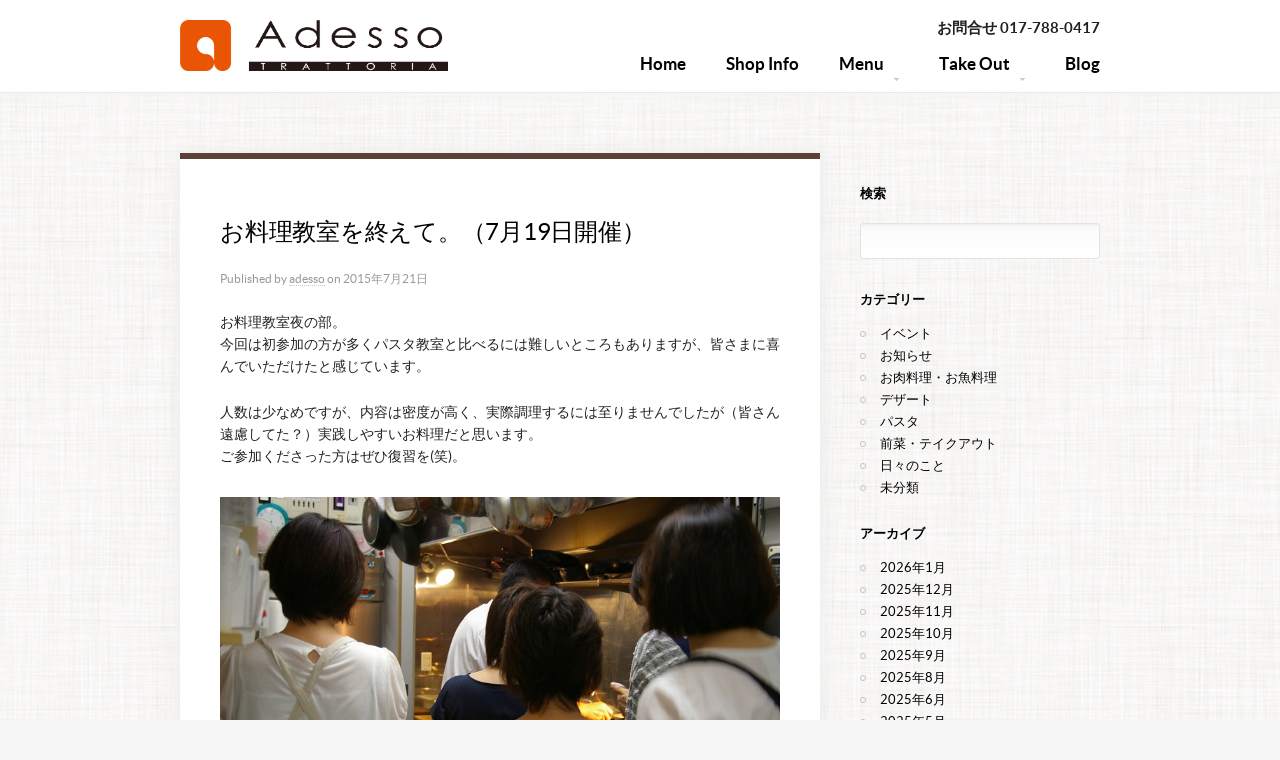

--- FILE ---
content_type: text/html; charset=UTF-8
request_url: http://adesso-k.com/event/401
body_size: 28014
content:
<!DOCTYPE html>
<html lang="ja"
	prefix="og: https://ogp.me/ns#" >
<head>
	<meta http-equiv="Content-Type" content="text/html; charset=UTF-8" />
	<meta name="viewport" content="width=device-width, initial-scale=1.0"/>
	<title>お料理教室を終えて。（7月19日開催） | Adesso｜青森市郊外の小さなイタリア料理店 アデッソ</title>
	<link rel="stylesheet" href="http://adesso-k.com/wp-content/themes/murmur-child/style.css" type="text/css" media="all" />
	<link rel="profile" href="http://gmpg.org/xfn/11" />
	<link rel="pingback" href="http://adesso-k.com/xmlrpc.php" />
	<meta name="generator" content="WordPress 5.1.19" />
<meta name="template" content="Murmur 0.1.4" />

<!-- All In One SEO Pack 3.6.2[224,250] -->
<meta name="description"  content="お料理教室夜の部。 今回は初参加の方が多くパスタ教室と比べるには難しいところもありますが、皆さまに喜んでいただけたと感じています。 人数は少なめですが、内容は密度が高く、実際調理するには至りませんでしたが（皆さん遠慮してた？）実践しやすいお料理だと思います。 ご参加くださった方はぜひ復習を(笑)。" />

<script type="application/ld+json" class="aioseop-schema">{"@context":"https://schema.org","@graph":[{"@type":"Organization","@id":"http://adesso-k.com/#organization","url":"http://adesso-k.com/","name":"Adesso｜青森市郊外の小さなイタリア料理店 アデッソ","sameAs":[]},{"@type":"WebSite","@id":"http://adesso-k.com/#website","url":"http://adesso-k.com/","name":"Adesso｜青森市郊外の小さなイタリア料理店 アデッソ","publisher":{"@id":"http://adesso-k.com/#organization"}},{"@type":"WebPage","@id":"http://adesso-k.com/event/401#webpage","url":"http://adesso-k.com/event/401","inLanguage":"ja","name":"お料理教室を終えて。（7月19日開催）","isPartOf":{"@id":"http://adesso-k.com/#website"},"breadcrumb":{"@id":"http://adesso-k.com/event/401#breadcrumblist"},"datePublished":"2015-07-21T10:03:32+00:00","dateModified":"2015-07-21T10:03:32+00:00"},{"@type":"Article","@id":"http://adesso-k.com/event/401#article","isPartOf":{"@id":"http://adesso-k.com/event/401#webpage"},"author":{"@id":"http://adesso-k.com/author/adesso#author"},"headline":"お料理教室を終えて。（7月19日開催）","datePublished":"2015-07-21T10:03:32+00:00","dateModified":"2015-07-21T10:03:32+00:00","commentCount":0,"mainEntityOfPage":{"@id":"http://adesso-k.com/event/401#webpage"},"publisher":{"@id":"http://adesso-k.com/#organization"},"articleSection":"イベント, 料理教室"},{"@type":"Person","@id":"http://adesso-k.com/author/adesso#author","name":"adesso","sameAs":[],"image":{"@type":"ImageObject","@id":"http://adesso-k.com/#personlogo","url":"http://1.gravatar.com/avatar/181c3b5236d1ee9126d01ceaf0ca8c51?s=96&d=mm&r=g","width":96,"height":96,"caption":"adesso"}},{"@type":"BreadcrumbList","@id":"http://adesso-k.com/event/401#breadcrumblist","itemListElement":[{"@type":"ListItem","position":1,"item":{"@type":"WebPage","@id":"http://adesso-k.com/","url":"http://adesso-k.com/","name":"Adesso｜青森市郊外の小さなイタリア料理店 アデッソ"}},{"@type":"ListItem","position":2,"item":{"@type":"WebPage","@id":"http://adesso-k.com/event/401","url":"http://adesso-k.com/event/401","name":"お料理教室を終えて。（7月19日開催）"}}]}]}</script>
<link rel="canonical" href="http://adesso-k.com/event/401" />
<meta property="og:type" content="article" />
<meta property="og:title" content="お料理教室を終えて。（7月19日開催） | Adesso｜青森市郊外の小さなイタリア料理店 アデッソ" />
<meta property="og:description" content="お料理教室夜の部。 今回は初参加の方が多くパスタ教室と比べるには難しいところもありますが、皆さまに喜んでいただけたと感じています。 人数は少なめですが、内容は密度が高く、実際調理するには至りませんでしたが（皆さん遠慮してた？）実践しやすいお料理だと思います。 ご参加くださった方はぜひ復習を(笑)。" />
<meta property="og:url" content="http://adesso-k.com/event/401" />
<meta property="og:site_name" content="Adesso" />
<meta property="og:image" content="http://adesso-k.com/wp-content/uploads/2015/07/IMGP1495.jpg" />
<meta property="article:published_time" content="2015-07-21T10:03:32Z" />
<meta property="article:modified_time" content="2015-07-21T10:03:32Z" />
<meta name="twitter:card" content="summary" />
<meta name="twitter:title" content="お料理教室を終えて。（7月19日開催） | Adesso｜青森市郊外の小さなイタリア料理店 アデッソ" />
<meta name="twitter:description" content="お料理教室夜の部。 今回は初参加の方が多くパスタ教室と比べるには難しいところもありますが、皆さまに喜んでいただけたと感じています。 人数は少なめですが、内容は密度が高く、実際調理するには至りませんでしたが（皆さん遠慮してた？）実践しやすいお料理だと思います。 ご参加くださった方はぜひ復習を(笑)。" />
<meta name="twitter:image" content="http://adesso-k.com/wp-content/uploads/2015/07/IMGP1495.jpg" />
<!-- All In One SEO Pack -->
<link rel='dns-prefetch' href='//netdna.bootstrapcdn.com' />
<link rel='dns-prefetch' href='//s.w.org' />
<link rel="alternate" type="application/rss+xml" title="Adesso｜青森市郊外の小さなイタリア料理店 アデッソ &raquo; フィード" href="http://adesso-k.com/feed" />
<link rel="alternate" type="application/rss+xml" title="Adesso｜青森市郊外の小さなイタリア料理店 アデッソ &raquo; コメントフィード" href="http://adesso-k.com/comments/feed" />
		<script type="text/javascript">
			window._wpemojiSettings = {"baseUrl":"https:\/\/s.w.org\/images\/core\/emoji\/11.2.0\/72x72\/","ext":".png","svgUrl":"https:\/\/s.w.org\/images\/core\/emoji\/11.2.0\/svg\/","svgExt":".svg","source":{"concatemoji":"http:\/\/adesso-k.com\/wp-includes\/js\/wp-emoji-release.min.js?ver=5.1.19"}};
			!function(e,a,t){var n,r,o,i=a.createElement("canvas"),p=i.getContext&&i.getContext("2d");function s(e,t){var a=String.fromCharCode;p.clearRect(0,0,i.width,i.height),p.fillText(a.apply(this,e),0,0);e=i.toDataURL();return p.clearRect(0,0,i.width,i.height),p.fillText(a.apply(this,t),0,0),e===i.toDataURL()}function c(e){var t=a.createElement("script");t.src=e,t.defer=t.type="text/javascript",a.getElementsByTagName("head")[0].appendChild(t)}for(o=Array("flag","emoji"),t.supports={everything:!0,everythingExceptFlag:!0},r=0;r<o.length;r++)t.supports[o[r]]=function(e){if(!p||!p.fillText)return!1;switch(p.textBaseline="top",p.font="600 32px Arial",e){case"flag":return s([55356,56826,55356,56819],[55356,56826,8203,55356,56819])?!1:!s([55356,57332,56128,56423,56128,56418,56128,56421,56128,56430,56128,56423,56128,56447],[55356,57332,8203,56128,56423,8203,56128,56418,8203,56128,56421,8203,56128,56430,8203,56128,56423,8203,56128,56447]);case"emoji":return!s([55358,56760,9792,65039],[55358,56760,8203,9792,65039])}return!1}(o[r]),t.supports.everything=t.supports.everything&&t.supports[o[r]],"flag"!==o[r]&&(t.supports.everythingExceptFlag=t.supports.everythingExceptFlag&&t.supports[o[r]]);t.supports.everythingExceptFlag=t.supports.everythingExceptFlag&&!t.supports.flag,t.DOMReady=!1,t.readyCallback=function(){t.DOMReady=!0},t.supports.everything||(n=function(){t.readyCallback()},a.addEventListener?(a.addEventListener("DOMContentLoaded",n,!1),e.addEventListener("load",n,!1)):(e.attachEvent("onload",n),a.attachEvent("onreadystatechange",function(){"complete"===a.readyState&&t.readyCallback()})),(n=t.source||{}).concatemoji?c(n.concatemoji):n.wpemoji&&n.twemoji&&(c(n.twemoji),c(n.wpemoji)))}(window,document,window._wpemojiSettings);
		</script>
		<style type="text/css">
img.wp-smiley,
img.emoji {
	display: inline !important;
	border: none !important;
	box-shadow: none !important;
	height: 1em !important;
	width: 1em !important;
	margin: 0 .07em !important;
	vertical-align: -0.1em !important;
	background: none !important;
	padding: 0 !important;
}
</style>
	<link rel='stylesheet' id='sb_instagram_styles-css'  href='http://adesso-k.com/wp-content/plugins/instagram-feed/css/sb-instagram-2-2.min.css?ver=2.4.4' type='text/css' media='all' />
<link rel='stylesheet' id='wp-block-library-css'  href='http://adesso-k.com/wp-includes/css/dist/block-library/style.min.css?ver=5.1.19' type='text/css' media='all' />
<link rel='stylesheet' id='font-awesome-css'  href='//netdna.bootstrapcdn.com/font-awesome/4.1.0/css/font-awesome.css' type='text/css' media='screen' />
<script type='text/javascript' src='http://adesso-k.com/wp-includes/js/jquery/jquery.js?ver=1.12.4'></script>
<script type='text/javascript' src='http://adesso-k.com/wp-includes/js/jquery/jquery-migrate.min.js?ver=1.4.1'></script>
<link rel='https://api.w.org/' href='http://adesso-k.com/wp-json/' />
<link rel="EditURI" type="application/rsd+xml" title="RSD" href="http://adesso-k.com/xmlrpc.php?rsd" />
<link rel="wlwmanifest" type="application/wlwmanifest+xml" href="http://adesso-k.com/wp-includes/wlwmanifest.xml" /> 
<link rel='prev' title='お休みのお知らせ' href='http://adesso-k.com/news/397' />
<link rel='next' title='夏休みのお知らせ' href='http://adesso-k.com/news/409' />
<link rel='shortlink' href='http://adesso-k.com/?p=401' />
<link rel="alternate" type="application/json+oembed" href="http://adesso-k.com/wp-json/oembed/1.0/embed?url=http%3A%2F%2Fadesso-k.com%2Fevent%2F401" />
<link rel="alternate" type="text/xml+oembed" href="http://adesso-k.com/wp-json/oembed/1.0/embed?url=http%3A%2F%2Fadesso-k.com%2Fevent%2F401&#038;format=xml" />
<link rel="alternate" media="handheld" type="text/html" href="http://adesso-k.com/event/401" />

<style>
.scroll-back-to-top-wrapper {
    position: fixed;
	opacity: 0;
	visibility: hidden;
	overflow: hidden;
	text-align: center;
	z-index: 99999999;
    background-color: #e75c17;
	color: #ffffff;
	width: 30px;
	height: 28px;
	line-height: 28px;
	right: 20px;
	bottom: 20px;
	padding-top: 2px;
	border-top-left-radius: 15px;
	border-top-right-radius: 15px;
	border-bottom-right-radius: 15px;
	border-bottom-left-radius: 15px;
	-webkit-transition: all 0.5s ease-in-out;
	-moz-transition: all 0.5s ease-in-out;
	-ms-transition: all 0.5s ease-in-out;
	-o-transition: all 0.5s ease-in-out;
	transition: all 0.5s ease-in-out;
}
.scroll-back-to-top-wrapper:hover {
	background-color: #e8814e;
  color: #ffffff;
}
.scroll-back-to-top-wrapper.show {
    visibility:visible;
    cursor:pointer;
	opacity: 0.7;
}
.scroll-back-to-top-wrapper i.fa {
	line-height: inherit;
}
.scroll-back-to-top-wrapper .fa-lg {
	vertical-align: 0;
}
</style><link rel="apple-touch-icon" sizes="57x57" href="/wp-content/uploads/fbrfg/apple-touch-icon-57x57.png">
<link rel="apple-touch-icon" sizes="60x60" href="/wp-content/uploads/fbrfg/apple-touch-icon-60x60.png">
<link rel="apple-touch-icon" sizes="72x72" href="/wp-content/uploads/fbrfg/apple-touch-icon-72x72.png">
<link rel="apple-touch-icon" sizes="76x76" href="/wp-content/uploads/fbrfg/apple-touch-icon-76x76.png">
<link rel="apple-touch-icon" sizes="114x114" href="/wp-content/uploads/fbrfg/apple-touch-icon-114x114.png">
<link rel="apple-touch-icon" sizes="120x120" href="/wp-content/uploads/fbrfg/apple-touch-icon-120x120.png">
<link rel="apple-touch-icon" sizes="144x144" href="/wp-content/uploads/fbrfg/apple-touch-icon-144x144.png">
<link rel="apple-touch-icon" sizes="152x152" href="/wp-content/uploads/fbrfg/apple-touch-icon-152x152.png">
<link rel="apple-touch-icon" sizes="180x180" href="/wp-content/uploads/fbrfg/apple-touch-icon-180x180.png">
<link rel="icon" type="image/png" href="/wp-content/uploads/fbrfg/favicon-32x32.png" sizes="32x32">
<link rel="icon" type="image/png" href="/wp-content/uploads/fbrfg/android-chrome-192x192.png" sizes="192x192">
<link rel="icon" type="image/png" href="/wp-content/uploads/fbrfg/favicon-96x96.png" sizes="96x96">
<link rel="icon" type="image/png" href="/wp-content/uploads/fbrfg/favicon-16x16.png" sizes="16x16">
<link rel="manifest" href="/wp-content/uploads/fbrfg/manifest.json">
<link rel="shortcut icon" href="/wp-content/uploads/fbrfg/favicon.ico">
<meta name="msapplication-TileColor" content="#ffffff">
<meta name="msapplication-TileImage" content="/wp-content/uploads/fbrfg/mstile-144x144.png">
<meta name="msapplication-config" content="/wp-content/uploads/fbrfg/browserconfig.xml">
<meta name="theme-color" content="#ffffff"><!-- Instagram Feed CSS -->
<style type="text/css">
@media all and (max-width: 480px){
  /* Make all cols into 1 col */
  #sb_instagram.sbi_col_3 #sbi_images .sbi_item,
  #sb_instagram.sbi_col_4 #sbi_images .sbi_item,
  #sb_instagram.sbi_col_5 #sbi_images .sbi_item,
  #sb_instagram.sbi_col_6 #sbi_images .sbi_item,
  #sb_instagram.sbi_col_7 #sbi_images .sbi_item,
  #sb_instagram.sbi_col_8 #sbi_images .sbi_item,
  #sb_instagram.sbi_col_9 #sbi_images .sbi_item,
  #sb_instagram.sbi_col_10 #sbi_images .sbi_item{
    width: 50%;
  }
}
</style>
<style type="text/css">.broken_link, a.broken_link {
	text-decoration: line-through;
}</style></head>

<body class="wordpress ltr ja child-theme y2026 m01 d21 h10 wednesday logged-out singular singular-post singular-post-401 layout-default">

	
	<div id="container">

		
		<header id="header">

			
			<div class="header-wrap">

				<hgroup id="branding">

						

						<h1 id="site-title">
							<a href="http://adesso-k.com/" title="Adesso｜青森市郊外の小さなイタリア料理店 アデッソ" rel="Home">
<!- 20150612 画像サイズ指定 ->
								<img class="logo" src="http://adesso-k.com/wp-content/uploads/2015/06/logo_153.png" width="268px" height="51px" alt="Adesso｜青森市郊外の小さなイタリア料理店 アデッソ" />
							</a>
						</h1>

										
										
						<h2 id="site-description"></h2>
					
					
				</hgroup><!-- #branding -->
				
				
	
	<nav id="menu-primary" class="menu-container">
		
		<h3 id="menu-primary-title">
			Toggle Menu		</h3><!-- #menu-primary-title -->
		
		<div id="enq">
			<p>お問合せ 017-788-0417</p></div>

		
		<div class="menu"><ul id="menu-primary-items" class=""><li id="menu-item-13" class="menu-item menu-item-type-post_type menu-item-object-page menu-item-home menu-item-13"><a href="http://adesso-k.com/">Home</a></li>
<li id="menu-item-14" class="menu-item menu-item-type-post_type menu-item-object-page menu-item-14"><a href="http://adesso-k.com/shop-info">Shop Info</a></li>
<li id="menu-item-15" class="menu-item menu-item-type-post_type menu-item-object-page menu-item-has-children menu-item-15"><a href="http://adesso-k.com/menu">Menu</a>
<ul class="sub-menu">
	<li id="menu-item-204" class="menu-item menu-item-type-custom menu-item-object-custom menu-item-204"><a href="http://adesso-k.com/menu#anc_dinner">Dinner</a></li>
	<li id="menu-item-205" class="menu-item menu-item-type-custom menu-item-object-custom menu-item-205"><a href="http://adesso-k.com/menu#anc_lunch">Lunch</a></li>
	<li id="menu-item-206" class="menu-item menu-item-type-custom menu-item-object-custom menu-item-206"><a href="http://adesso-k.com/menu#anc_drink">Drink</a></li>
</ul>
</li>
<li id="menu-item-16" class="menu-item menu-item-type-post_type menu-item-object-page menu-item-has-children menu-item-16"><a href="http://adesso-k.com/take-out">Take Out</a>
<ul class="sub-menu">
	<li id="menu-item-239" class="menu-item menu-item-type-custom menu-item-object-custom menu-item-239"><a href="http://adesso-k.com/take-out#anc_gelato">Gelato</a></li>
	<li id="menu-item-240" class="menu-item menu-item-type-custom menu-item-object-custom menu-item-240"><a href="http://adesso-k.com/take-out#anc_caffe">Caffe`</a></li>
	<li id="menu-item-241" class="menu-item menu-item-type-custom menu-item-object-custom menu-item-241"><a href="http://adesso-k.com/take-out#anc_pranzo">Pranzo a sacco</a></li>
</ul>
</li>
<li id="menu-item-20" class="menu-item menu-item-type-post_type menu-item-object-page current_page_parent menu-item-20"><a href="http://adesso-k.com/blog">Blog</a></li>
</ul></div>
		
	</nav><!-- #menu-primary .menu-container -->

	

				
			</div><!-- .header-wrap -->

			
		</header><!-- #header -->

		
		<div id="main">

			<div class="wrap">

			
		
	
	<div id="content">

		
		<div class="hfeed">

			
				
					
					<div id="post-401" class="hentry post publish post-1 odd author-adesso category-event post_tag-lesson ">

						
						<h1 class='post-title entry-title'><a href='http://adesso-k.com/event/401'>お料理教室を終えて。（7月19日開催）</a></h1>						
						<div class="byline">Published by <span class="author vcard"><a class="url fn n" href="http://adesso-k.com/author/adesso" title="adesso">adesso</a></span> on <abbr class="published" title="火曜日, 7月 21st, 2015, 7:03 pm">2015年7月21日</abbr> </div>						
						<div class="entry-content">
							
							<p>お料理教室夜の部。<br />
今回は初参加の方が多くパスタ教室と比べるには難しいところもありますが、皆さまに喜んでいただけたと感じています。</p>
<p>人数は少なめですが、内容は密度が高く、実際調理するには至りませんでしたが（皆さん遠慮してた？）実践しやすいお料理だと思います。<br />
ご参加くださった方はぜひ復習を(笑)。</p>
<p><a href="http://adesso-k.com/wp-content/uploads/2015/07/IMGP1495.jpg"><img src="http://adesso-k.com/wp-content/uploads/2015/07/IMGP1495.jpg" alt="IMGP1495" width="800" height="533" class="alignnone size-full wp-image-404" srcset="http://adesso-k.com/wp-content/uploads/2015/07/IMGP1495.jpg 800w, http://adesso-k.com/wp-content/uploads/2015/07/IMGP1495-300x200.jpg 300w, http://adesso-k.com/wp-content/uploads/2015/07/IMGP1495-272x182.jpg 272w" sizes="(max-width: 800px) 100vw, 800px" /></a></p>
<p>時々お料理教室の事で声をかけていただきますが、普段の営業との絡みやその他諸々の難関をクリアしての開催なので、とても曖昧なお返事しかしておらず、丁度良くいかなくて色んなモヤモヤを抱えたりしていますが、この完全ホームな場で当然のことだと思いますが、終わった後、参加してくださった方とは単なる”お客さん”という関係ではなくなる気がして、それが何よりも次への原動力だったりしています。<br />
そういう肌感覚うまく伝えられなくてすみません。</p>
<p>いつもありがとうございます。</p>
<p>&nbsp;</p>
<p>&nbsp;</p>
<p>&nbsp;</p>
														
							<div class="entry-meta">Filed under: <span class="category"><a href="http://adesso-k.com/category/event" rel="tag">イベント</a></span> <span class="post_tag"><span class="before">and Tagged: </span><a href="http://adesso-k.com/tag/lesson" rel="tag">料理教室</a></span></div>
						</div><!-- .entry-content -->
						
						
						
					</div><!-- .hentry -->

					
					
				
			
		</div><!-- .hfeed -->

		
		
	
		<div class="loop-nav">
			<a href="http://adesso-k.com/news/397" rel="prev"><span class="previous"><span class="meta-nav">&larr;</span> Previous</span></a>			<a href="http://adesso-k.com/news/409" rel="next"><span class="next">Next <span class="meta-nav">&rarr;</span></span></a>		</div><!-- .loop-nav -->

	
	</div><!-- #content -->

	
				
	
	<div id="sidebar-primary" class="sidebar">

		
		<div id="hybrid-search-2" class="widget search widget-search"><div class="widget-wrap widget-inside"><h3 class="widget-title">検索</h3><form method="get" class="search-form" id="search-formhybrid-search" action="http://adesso-k.com/"><div><input class="search-text" type="text" name="s" id="search-texthybrid-search" value="" onfocus="if(this.value==this.defaultValue)this.value='';" onblur="if(this.value=='')this.value=this.defaultValue;" /></div></form></div></div><div id="hybrid-categories-2" class="widget categories widget-categories"><div class="widget-wrap widget-inside"><h3 class="widget-title">カテゴリー</h3><ul class="xoxo categories"><li class="cat-item cat-item-10"><a href="http://adesso-k.com/category/event" >イベント</a></li><li class="cat-item cat-item-4"><a href="http://adesso-k.com/category/news" >お知らせ</a></li><li class="cat-item cat-item-8"><a href="http://adesso-k.com/category/calne-pesce" >お肉料理・お魚料理</a></li><li class="cat-item cat-item-7"><a href="http://adesso-k.com/category/dolce" >デザート</a></li><li class="cat-item cat-item-6"><a href="http://adesso-k.com/category/pasta" >パスタ</a></li><li class="cat-item cat-item-9"><a href="http://adesso-k.com/category/antipasto" >前菜・テイクアウト</a></li><li class="cat-item cat-item-5"><a href="http://adesso-k.com/category/diary" >日々のこと</a></li><li class="cat-item cat-item-1"><a href="http://adesso-k.com/category/uncategorized" >未分類</a></li></ul><!-- .xoxo .categories --></div></div><div id="hybrid-archives-2" class="widget archives widget-archives"><div class="widget-wrap widget-inside"><h3 class="widget-title">アーカイブ</h3><ul class="xoxo archives"><li><a href='http://adesso-k.com/date/2026/01'>2026年1月</a></li><li><a href='http://adesso-k.com/date/2025/12'>2025年12月</a></li><li><a href='http://adesso-k.com/date/2025/11'>2025年11月</a></li><li><a href='http://adesso-k.com/date/2025/10'>2025年10月</a></li><li><a href='http://adesso-k.com/date/2025/09'>2025年9月</a></li><li><a href='http://adesso-k.com/date/2025/08'>2025年8月</a></li><li><a href='http://adesso-k.com/date/2025/06'>2025年6月</a></li><li><a href='http://adesso-k.com/date/2025/05'>2025年5月</a></li><li><a href='http://adesso-k.com/date/2025/04'>2025年4月</a></li><li><a href='http://adesso-k.com/date/2025/03'>2025年3月</a></li></ul><!-- .xoxo .archives --></div></div><div id="text-2" class="widget widget_text widget-widget_text"><div class="widget-wrap widget-inside"><h3 class="widget-title">Instagram</h3>			<div class="textwidget">
<div id="sb_instagram" class="sbi sbi_col_3  sbi_width_resp" style="padding-bottom: 10px;width: 100%;" data-feedid="sbi_17841401971379322#9" data-res="auto" data-cols="3" data-num="9" data-shortcode-atts="{}" >
	
    <div id="sbi_images" style="padding: 5px;">
		    </div>

	<div id="sbi_load">

	
	    <span class="sbi_follow_btn">
        <a href="https://www.instagram.com/adesso2003/"  target="_blank" rel="noopener nofollow"><svg class="svg-inline--fa fa-instagram fa-w-14" aria-hidden="true" data-fa-processed="" aria-label="Instagram" data-prefix="fab" data-icon="instagram" role="img" viewBox="0 0 448 512">
	                <path fill="currentColor" d="M224.1 141c-63.6 0-114.9 51.3-114.9 114.9s51.3 114.9 114.9 114.9S339 319.5 339 255.9 287.7 141 224.1 141zm0 189.6c-41.1 0-74.7-33.5-74.7-74.7s33.5-74.7 74.7-74.7 74.7 33.5 74.7 74.7-33.6 74.7-74.7 74.7zm146.4-194.3c0 14.9-12 26.8-26.8 26.8-14.9 0-26.8-12-26.8-26.8s12-26.8 26.8-26.8 26.8 12 26.8 26.8zm76.1 27.2c-1.7-35.9-9.9-67.7-36.2-93.9-26.2-26.2-58-34.4-93.9-36.2-37-2.1-147.9-2.1-184.9 0-35.8 1.7-67.6 9.9-93.9 36.1s-34.4 58-36.2 93.9c-2.1 37-2.1 147.9 0 184.9 1.7 35.9 9.9 67.7 36.2 93.9s58 34.4 93.9 36.2c37 2.1 147.9 2.1 184.9 0 35.9-1.7 67.7-9.9 93.9-36.2 26.2-26.2 34.4-58 36.2-93.9 2.1-37 2.1-147.8 0-184.8zM398.8 388c-7.8 19.6-22.9 34.7-42.6 42.6-29.5 11.7-99.5 9-132.1 9s-102.7 2.6-132.1-9c-19.6-7.8-34.7-22.9-42.6-42.6-11.7-29.5-9-99.5-9-132.1s-2.6-102.7 9-132.1c7.8-19.6 22.9-34.7 42.6-42.6 29.5-11.7 99.5-9 132.1-9s102.7-2.6 132.1 9c19.6 7.8 34.7 22.9 42.6 42.6 11.7 29.5 9 99.5 9 132.1s2.7 102.7-9 132.1z"></path>
	            </svg>Follow on Instagram</a>
    </span>
	
</div>
	    <span class="sbi_resized_image_data" data-feed-id="sbi_17841401971379322#9" data-resized="[]">
	</span>
	        <div id="sbi_mod_error">
            <span>This error message is only visible to WordPress admins</span><br />
        <p><b>Error: No posts found.</b><p>Make sure this account has posts available on instagram.com.</p>        </div>
        </div>

</div>
		</div></div>
		
	</div><!-- #sidebar-primary -->

	

				
			</div><!-- .wrap -->

		</div><!-- #main -->

				
						
		
		<footer id="footer">

			
			<div class="footer-wrap">
			
				
				<div class="footer-content">
					<h4>Adesso<span>イタリア料理 アデッソ</span></h4>
<div class="footer-box">
<ul class="lm-none">
<li>〒038-0059 青森県青森市油川字大浜1-1 </li>
<li>ランチタイム 11:30 - 14:00 L.O.</li>
<li>ディナータイム 18:00 - 21:00 L.O.</li>
<li>日曜定休</li>
</ul>
</div>

<div class="footer-box">
<ul class="lm-none">
<li>TEL 017-788-0417</li>
<li>FAX 017-788-0417</li>
<li>Mail info@adesso-k.com</li>
</ul>
</div>

<div class="footer-box">
<ul class="lm-none footer-ico">
<li><a href="https://goo.gl/maps/APp1r" target="_blank"><img src="http://adesso-k.com/wp-content/themes/murmur-child/images/ico-location-64.png" width="32px" height="32px" alt="Google Map" title="" /></a></li>
<li><a href="https://www.facebook.com/pages/Trattoria-Adesso/235360613252948?ref=hl" target="_blank"><img src="http://adesso-k.com/wp-content/themes/murmur-child/images/ico-fb-64.png" width="32px" height="32px" alt="Facebook" title="" /></a></li>
<li><a href="http://instagram.com/adesso2003" target="_blank"><img src="http://adesso-k.com/wp-content/themes/murmur-child/images/ico-insta-64.png" width="32px" height="32px" alt="Instagram" title="" /></a></li>
<li><a href="http://adesso-k.com/feed"><img src="http://adesso-k.com/wp-content/themes/murmur-child/images/ico-rss-64.png" width="32px" height="32px" alt="RSS" title="" /></a></li>
</ul>
<p class="copy">© 2015 Adesso All rights reserved.</p>
</div>

				</div>

				
			</div><!-- .footer-wrap -->

			
		</footer><!-- #footer -->

		
	</div><!-- #container -->

	
	<div class="scroll-back-to-top-wrapper">
	<span class="scroll-back-to-top-inner">
					<i class="fa fa-lg fa-arrow-up"></i>
			</span>
</div><!-- Instagram Feed JS -->
<script type="text/javascript">
var sbiajaxurl = "http://adesso-k.com/wp-admin/admin-ajax.php";
</script>
<script type='text/javascript'>
/* <![CDATA[ */
var scrollBackToTop = {"scrollDuration":"500","fadeDuration":"0.5"};
/* ]]> */
</script>
<script type='text/javascript' src='http://adesso-k.com/wp-content/plugins/scroll-back-to-top/assets/js/scroll-back-to-top.js'></script>
<script type='text/javascript' src='http://adesso-k.com/wp-content/themes/murmur/js/murmur.js?ver=20120831'></script>
<script type='text/javascript' src='http://adesso-k.com/wp-includes/js/wp-embed.min.js?ver=5.1.19'></script>
<script type='text/javascript'>
/* <![CDATA[ */
var sb_instagram_js_options = {"font_method":"svg","resized_url":"http:\/\/adesso-k.com\/wp-content\/uploads\/sb-instagram-feed-images\/","placeholder":"http:\/\/adesso-k.com\/wp-content\/plugins\/instagram-feed\/img\/placeholder.png"};
/* ]]> */
</script>
<script type='text/javascript' src='http://adesso-k.com/wp-content/plugins/instagram-feed/js/sb-instagram-2-2.min.js?ver=2.4.4'></script>

</body>
</html>

--- FILE ---
content_type: text/css
request_url: http://adesso-k.com/wp-content/themes/murmur-child/style.css
body_size: 7325
content:
/**
 * Theme Name:	Murmur Child
 * Theme URI:	https://devpress.com/themes/murmur
 * Description:	Customized version of the Murmur Theme by DevPress.
 * Version:		1.0.0
 * Author:		DevPress
 * Author URI:	https://devpress.com
 * Template:	murmur
 */

/* Importing the parent theme stylesheet. */
@import url('../murmur/style.css');

/* Write your custom CSS below this line */

body {
  	  background-image: url("./images/img-bg1.jpg");
          color: #222;
	}
	
/* ----- Common ----- */

h2 {
    font-size: 24px;
    font-weight: bold;
    font-style: italic;
    letter-spacing: 0.01em;
    line-height: 36px;
    padding: 5px 0px;
}

h2 span {
  margin-left:20px;
  font-size:60%;
  font-weight: lighter;
  font-style: normal;
  color: #666;
}

h3 span {
  margin-left:20px;
  font-size:80%;
  font-weight: lighter;
  font-style: normal;
  color: #666;
}

h4 span {
  margin-left:20px;
  font-size:80%;
  font-weight: lighter;
}

table {
    border-top: none;
    border-left: none;
}

th, td {
    border-bottom: none;
    border-right: none;
    padding: 6px 20px;
}

#site-description {
   display: none;
}

div.hfeed {
   padding: 50px 0 0 0;
}

.error-404 .hfeed, .singular .hfeed {
    border-top: 6px solid #5d4037;
 }

div.sup {
    border: 2px solid rgb(240, 240, 240);
    border-radius: 4px;
    padding: 15px 30px;
    margin: 30px 0px;
    background-color: rgb(252, 252, 252);
    font-size: 90%;
}

.indent-l2{
    margin-left:2em;
}

.indent-l2 h4{
   padding-bottom:0px;
}

/* リストマーカーなし */
ul.lm-none li{
background:none;
padding:0;
}

/*　--- headerに電話番号追加、サイトタイトル・メニューサイズ変更 ---*/
#enq p {
    line-height: 18px;
    font-size: 15px;
    text-align: right;
    font-weight: bold;
    padding: 13px 0px 0px;
}

nav#menu-primary {
    padding-top: 6px;
}

nav#menu-primary .menu li a {
    font-weight: bold;
    line-height: 18px;
    font-size: 120%;
    padding: 18px 0px 20px;
}

nav#menu-primary .menu li.current-menu-item a {
    background-image: url("./images/bg_current-menu-item2.png");
}

#site-title {
    padding: 20px 0px 8px;
}

#site-title.h1 {
    line-height: 53px;
    font-size: 34px;
}


/* サブメニュー色変更 ---*/
nav#menu-primary .menu li li.current-menu-item a {
    color: #333;
}

/* add-20150608 テーブル改行なし */
.nw {
white-space: nowrap;
}

img.logo{
width:268px;
height:51px;
}

/* Footer調整 */

#footer{
    color:#ffffff;
    background-color: #5d4037;
    font-size: 100%;
    text-transform: none;
    line-height: 22px;
}

div.footer-box {
width:33.3333%;
float:left;
}  

.footer-ico {
    text-align: center;
}

.footer-box ul{
    margin:12px 0;
}


.footer-ico li {
    display: inline;
    margin:0px 10px;
}


.footer-content p {
    display: block;
}

.copy {
    text-align: center;
}



/* ----- Hpme-page -----*/
.news_title {
    margin-left:20px;
}

/* 新着情報タイトルの表示位置調整 */
/* --listスタイルの消去 */
#content ul.display-posts-listing li.listing-item {
  margin-bottom: 20px;
  list-style-type: none;
  clear: both;
}
 
/* --タイトルの表示位置調整 */
#content ul.display-posts-listing li a.title {
  float: right;    
  width: 75%;
}
 
#content a.title {
　　　　 font-weight: bold; 
}

/* --ダッシュは非表示に */
#content ul.display-posts-listing span.excerpt-dash {
  display: none;
}
 
/* --抜粋部分でクリア */
#content ul.display-posts-listing span.excerpt {
  clear: both;
  display: block;
}
 
/* --続きを読むをフロート＆ブロック化 */
#content ul.display-posts-listing .excerpt a {
  display: block;
  text-align: right;
}
 
/* --矢印は非表示 */
#content ul.display-posts-listing span.meta-nav {
    display: none;
}

/* ----- Menu-page -----*/
/* メニュー表記*/
.f-menu {
padding-right:3%;
padding-left:3%;
}

dl.f-menu-lv2 {
margin: 0 0 0 40px;
padding: 0;
}

.price{
    float: right;
    width: 90px;
    color: #333;
    text-align: right;
	}

.price-L{
    float: right;
    text-align: right;
	}

.price b {
    font-weight: lighter;
    position: absolute;
}

.f-menu-lv1 li {
font-weight: bold;
margin: 12px 0px 0px;
}

.f-menu-lv2 li {
font-weight: normal;
margin: 0px 0px 0px 40px;
}

ul.f-menu-lv1 li{
background:none;
padding:0;
}

ul.f-menu-lv2{
margin: 0px 0px 12px 0px;
}

.box-label {
    border: 1px solid;
    margin-left: 5px;
    padding: 1px;
    font-size: x-small;
    white-space: nowrap;
}

/* -----Blog-page -----*/
.entry-title {
  padding: 5px 40px 5px;
}

ul.loop-entries li .entry-title {
    font-style: normal;
    font-size: 16px;
}


/* -----TakeOut-page -----*/
/* テイクアウトメニューのレイアウト調整 ---*/
.item-text {
    margin-bottom: 10px;
}

/* ジェラート発送案内ページへの誘導ボタン */
@font-face {
  font-family: "LigatureSymbols";
  src: url("./font/LigatureSymbols-2.11.eot");
  src: url("./font/LigatureSymbols-2.11.eot?#iefix") format("embedded-opentype"),
           url("./font/LigatureSymbols-2.11.woff") format("woff"),
           url("./font/LigatureSymbols-2.11.ttf") format("truetype"),
           url("./font/LigatureSymbols-2.11.svg#LigatureSymbols") format("svg");
  font-weight: normal;
  font-style: normal;
}

.icon-font {
  font-family: "LigatureSymbols";
  -webkit-text-rendering: optimizeLegibility;
  -moz-text-rendering: optimizeLegibility;
  -ms-text-rendering: optimizeLegibility;
  -o-text-rendering: optimizeLegibility;
  text-rendering: optimizeLegibility;
  -webkit-font-smoothing: antialiased;
  -moz-font-smoothing: antialiased;
  -ms-font-smoothing: antialiased;
  -o-font-smoothing: antialiased;
  font-smoothing: antialiased;
  -webkit-font-feature-settings: "liga"1, "dlig"1;
  -moz-font-feature-settings: "liga=1, dlig=1";
  -ms-font-feature-settings: "liga"1, "dlig"1;
  -o-font-feature-settings: "liga"1, "dlig"1;
  font-feature-settings: "liga"1, "dlig"1;
  padding: 0px 7px;
  color:#e75c17;
  font-size: 24px;
}

.nav-right{
	float:right;
}


/* レスポンシブ対応 */
/* Responsive CSS */
@media only screen and (max-width: 999px) {
/*ヘッダーの文字サイズを初期値に戻す*/

	h1 {
	    font-size: 30px;
	    line-height: 42px;
	}

	nav#menu-primary {
	    float: none;
	    padding-top: 11px;
	}

	#enq {
	    display:none;
	}

	nav#menu-primary .menu li a {
	    font-size: 13px;
	    font-weight: bold;
	    line-height: 18px;
	    padding: 0px 0px 32px;
	}

	nav#menu-primary .menu li.current-menu-item a {
    	    background-image: none;
	}

/* Footer調整 */
div.footer-box {
width:100%;
float:none;
} 

th, td {
    padding: 6px 10px 6px 0px;
}

/* スマホロゴサイズ調整 */
#site-title img {
    height: 51px;
    width: 268px;
}

/* sidebarサイズ調整 */
#sidebar-primary, .layout-2c-r #sidebar-primary {
box-sizing: border-box;
clear: both;
float: left;
padding: 0px 40px 18px;
width:100% ;

}

}